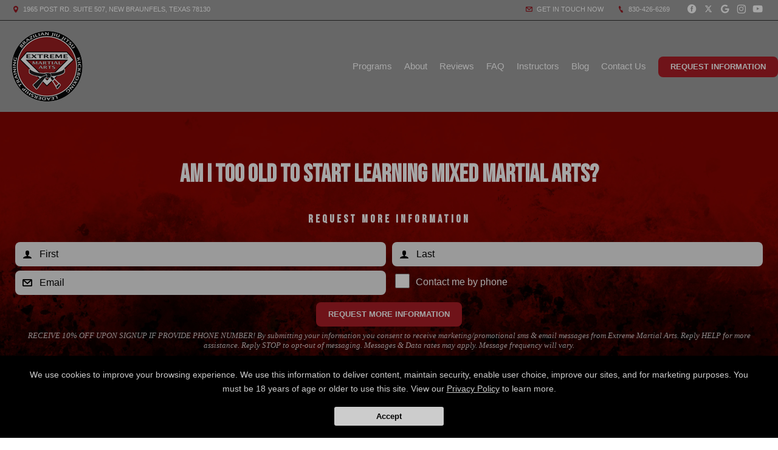

--- FILE ---
content_type: text/html; charset=utf-8
request_url: https://www.google.com/recaptcha/api2/anchor?ar=1&k=6Lcj_t0UAAAAABRyv9Kmb6iLVQTYEeVLwJBhJ0ta&co=aHR0cHM6Ly9icmF1bmZlbHNtYXJ0aWFsYXJ0cy5jb206NDQz&hl=en&v=PoyoqOPhxBO7pBk68S4YbpHZ&size=invisible&anchor-ms=20000&execute-ms=30000&cb=k91pb16zkxl5
body_size: 48697
content:
<!DOCTYPE HTML><html dir="ltr" lang="en"><head><meta http-equiv="Content-Type" content="text/html; charset=UTF-8">
<meta http-equiv="X-UA-Compatible" content="IE=edge">
<title>reCAPTCHA</title>
<style type="text/css">
/* cyrillic-ext */
@font-face {
  font-family: 'Roboto';
  font-style: normal;
  font-weight: 400;
  font-stretch: 100%;
  src: url(//fonts.gstatic.com/s/roboto/v48/KFO7CnqEu92Fr1ME7kSn66aGLdTylUAMa3GUBHMdazTgWw.woff2) format('woff2');
  unicode-range: U+0460-052F, U+1C80-1C8A, U+20B4, U+2DE0-2DFF, U+A640-A69F, U+FE2E-FE2F;
}
/* cyrillic */
@font-face {
  font-family: 'Roboto';
  font-style: normal;
  font-weight: 400;
  font-stretch: 100%;
  src: url(//fonts.gstatic.com/s/roboto/v48/KFO7CnqEu92Fr1ME7kSn66aGLdTylUAMa3iUBHMdazTgWw.woff2) format('woff2');
  unicode-range: U+0301, U+0400-045F, U+0490-0491, U+04B0-04B1, U+2116;
}
/* greek-ext */
@font-face {
  font-family: 'Roboto';
  font-style: normal;
  font-weight: 400;
  font-stretch: 100%;
  src: url(//fonts.gstatic.com/s/roboto/v48/KFO7CnqEu92Fr1ME7kSn66aGLdTylUAMa3CUBHMdazTgWw.woff2) format('woff2');
  unicode-range: U+1F00-1FFF;
}
/* greek */
@font-face {
  font-family: 'Roboto';
  font-style: normal;
  font-weight: 400;
  font-stretch: 100%;
  src: url(//fonts.gstatic.com/s/roboto/v48/KFO7CnqEu92Fr1ME7kSn66aGLdTylUAMa3-UBHMdazTgWw.woff2) format('woff2');
  unicode-range: U+0370-0377, U+037A-037F, U+0384-038A, U+038C, U+038E-03A1, U+03A3-03FF;
}
/* math */
@font-face {
  font-family: 'Roboto';
  font-style: normal;
  font-weight: 400;
  font-stretch: 100%;
  src: url(//fonts.gstatic.com/s/roboto/v48/KFO7CnqEu92Fr1ME7kSn66aGLdTylUAMawCUBHMdazTgWw.woff2) format('woff2');
  unicode-range: U+0302-0303, U+0305, U+0307-0308, U+0310, U+0312, U+0315, U+031A, U+0326-0327, U+032C, U+032F-0330, U+0332-0333, U+0338, U+033A, U+0346, U+034D, U+0391-03A1, U+03A3-03A9, U+03B1-03C9, U+03D1, U+03D5-03D6, U+03F0-03F1, U+03F4-03F5, U+2016-2017, U+2034-2038, U+203C, U+2040, U+2043, U+2047, U+2050, U+2057, U+205F, U+2070-2071, U+2074-208E, U+2090-209C, U+20D0-20DC, U+20E1, U+20E5-20EF, U+2100-2112, U+2114-2115, U+2117-2121, U+2123-214F, U+2190, U+2192, U+2194-21AE, U+21B0-21E5, U+21F1-21F2, U+21F4-2211, U+2213-2214, U+2216-22FF, U+2308-230B, U+2310, U+2319, U+231C-2321, U+2336-237A, U+237C, U+2395, U+239B-23B7, U+23D0, U+23DC-23E1, U+2474-2475, U+25AF, U+25B3, U+25B7, U+25BD, U+25C1, U+25CA, U+25CC, U+25FB, U+266D-266F, U+27C0-27FF, U+2900-2AFF, U+2B0E-2B11, U+2B30-2B4C, U+2BFE, U+3030, U+FF5B, U+FF5D, U+1D400-1D7FF, U+1EE00-1EEFF;
}
/* symbols */
@font-face {
  font-family: 'Roboto';
  font-style: normal;
  font-weight: 400;
  font-stretch: 100%;
  src: url(//fonts.gstatic.com/s/roboto/v48/KFO7CnqEu92Fr1ME7kSn66aGLdTylUAMaxKUBHMdazTgWw.woff2) format('woff2');
  unicode-range: U+0001-000C, U+000E-001F, U+007F-009F, U+20DD-20E0, U+20E2-20E4, U+2150-218F, U+2190, U+2192, U+2194-2199, U+21AF, U+21E6-21F0, U+21F3, U+2218-2219, U+2299, U+22C4-22C6, U+2300-243F, U+2440-244A, U+2460-24FF, U+25A0-27BF, U+2800-28FF, U+2921-2922, U+2981, U+29BF, U+29EB, U+2B00-2BFF, U+4DC0-4DFF, U+FFF9-FFFB, U+10140-1018E, U+10190-1019C, U+101A0, U+101D0-101FD, U+102E0-102FB, U+10E60-10E7E, U+1D2C0-1D2D3, U+1D2E0-1D37F, U+1F000-1F0FF, U+1F100-1F1AD, U+1F1E6-1F1FF, U+1F30D-1F30F, U+1F315, U+1F31C, U+1F31E, U+1F320-1F32C, U+1F336, U+1F378, U+1F37D, U+1F382, U+1F393-1F39F, U+1F3A7-1F3A8, U+1F3AC-1F3AF, U+1F3C2, U+1F3C4-1F3C6, U+1F3CA-1F3CE, U+1F3D4-1F3E0, U+1F3ED, U+1F3F1-1F3F3, U+1F3F5-1F3F7, U+1F408, U+1F415, U+1F41F, U+1F426, U+1F43F, U+1F441-1F442, U+1F444, U+1F446-1F449, U+1F44C-1F44E, U+1F453, U+1F46A, U+1F47D, U+1F4A3, U+1F4B0, U+1F4B3, U+1F4B9, U+1F4BB, U+1F4BF, U+1F4C8-1F4CB, U+1F4D6, U+1F4DA, U+1F4DF, U+1F4E3-1F4E6, U+1F4EA-1F4ED, U+1F4F7, U+1F4F9-1F4FB, U+1F4FD-1F4FE, U+1F503, U+1F507-1F50B, U+1F50D, U+1F512-1F513, U+1F53E-1F54A, U+1F54F-1F5FA, U+1F610, U+1F650-1F67F, U+1F687, U+1F68D, U+1F691, U+1F694, U+1F698, U+1F6AD, U+1F6B2, U+1F6B9-1F6BA, U+1F6BC, U+1F6C6-1F6CF, U+1F6D3-1F6D7, U+1F6E0-1F6EA, U+1F6F0-1F6F3, U+1F6F7-1F6FC, U+1F700-1F7FF, U+1F800-1F80B, U+1F810-1F847, U+1F850-1F859, U+1F860-1F887, U+1F890-1F8AD, U+1F8B0-1F8BB, U+1F8C0-1F8C1, U+1F900-1F90B, U+1F93B, U+1F946, U+1F984, U+1F996, U+1F9E9, U+1FA00-1FA6F, U+1FA70-1FA7C, U+1FA80-1FA89, U+1FA8F-1FAC6, U+1FACE-1FADC, U+1FADF-1FAE9, U+1FAF0-1FAF8, U+1FB00-1FBFF;
}
/* vietnamese */
@font-face {
  font-family: 'Roboto';
  font-style: normal;
  font-weight: 400;
  font-stretch: 100%;
  src: url(//fonts.gstatic.com/s/roboto/v48/KFO7CnqEu92Fr1ME7kSn66aGLdTylUAMa3OUBHMdazTgWw.woff2) format('woff2');
  unicode-range: U+0102-0103, U+0110-0111, U+0128-0129, U+0168-0169, U+01A0-01A1, U+01AF-01B0, U+0300-0301, U+0303-0304, U+0308-0309, U+0323, U+0329, U+1EA0-1EF9, U+20AB;
}
/* latin-ext */
@font-face {
  font-family: 'Roboto';
  font-style: normal;
  font-weight: 400;
  font-stretch: 100%;
  src: url(//fonts.gstatic.com/s/roboto/v48/KFO7CnqEu92Fr1ME7kSn66aGLdTylUAMa3KUBHMdazTgWw.woff2) format('woff2');
  unicode-range: U+0100-02BA, U+02BD-02C5, U+02C7-02CC, U+02CE-02D7, U+02DD-02FF, U+0304, U+0308, U+0329, U+1D00-1DBF, U+1E00-1E9F, U+1EF2-1EFF, U+2020, U+20A0-20AB, U+20AD-20C0, U+2113, U+2C60-2C7F, U+A720-A7FF;
}
/* latin */
@font-face {
  font-family: 'Roboto';
  font-style: normal;
  font-weight: 400;
  font-stretch: 100%;
  src: url(//fonts.gstatic.com/s/roboto/v48/KFO7CnqEu92Fr1ME7kSn66aGLdTylUAMa3yUBHMdazQ.woff2) format('woff2');
  unicode-range: U+0000-00FF, U+0131, U+0152-0153, U+02BB-02BC, U+02C6, U+02DA, U+02DC, U+0304, U+0308, U+0329, U+2000-206F, U+20AC, U+2122, U+2191, U+2193, U+2212, U+2215, U+FEFF, U+FFFD;
}
/* cyrillic-ext */
@font-face {
  font-family: 'Roboto';
  font-style: normal;
  font-weight: 500;
  font-stretch: 100%;
  src: url(//fonts.gstatic.com/s/roboto/v48/KFO7CnqEu92Fr1ME7kSn66aGLdTylUAMa3GUBHMdazTgWw.woff2) format('woff2');
  unicode-range: U+0460-052F, U+1C80-1C8A, U+20B4, U+2DE0-2DFF, U+A640-A69F, U+FE2E-FE2F;
}
/* cyrillic */
@font-face {
  font-family: 'Roboto';
  font-style: normal;
  font-weight: 500;
  font-stretch: 100%;
  src: url(//fonts.gstatic.com/s/roboto/v48/KFO7CnqEu92Fr1ME7kSn66aGLdTylUAMa3iUBHMdazTgWw.woff2) format('woff2');
  unicode-range: U+0301, U+0400-045F, U+0490-0491, U+04B0-04B1, U+2116;
}
/* greek-ext */
@font-face {
  font-family: 'Roboto';
  font-style: normal;
  font-weight: 500;
  font-stretch: 100%;
  src: url(//fonts.gstatic.com/s/roboto/v48/KFO7CnqEu92Fr1ME7kSn66aGLdTylUAMa3CUBHMdazTgWw.woff2) format('woff2');
  unicode-range: U+1F00-1FFF;
}
/* greek */
@font-face {
  font-family: 'Roboto';
  font-style: normal;
  font-weight: 500;
  font-stretch: 100%;
  src: url(//fonts.gstatic.com/s/roboto/v48/KFO7CnqEu92Fr1ME7kSn66aGLdTylUAMa3-UBHMdazTgWw.woff2) format('woff2');
  unicode-range: U+0370-0377, U+037A-037F, U+0384-038A, U+038C, U+038E-03A1, U+03A3-03FF;
}
/* math */
@font-face {
  font-family: 'Roboto';
  font-style: normal;
  font-weight: 500;
  font-stretch: 100%;
  src: url(//fonts.gstatic.com/s/roboto/v48/KFO7CnqEu92Fr1ME7kSn66aGLdTylUAMawCUBHMdazTgWw.woff2) format('woff2');
  unicode-range: U+0302-0303, U+0305, U+0307-0308, U+0310, U+0312, U+0315, U+031A, U+0326-0327, U+032C, U+032F-0330, U+0332-0333, U+0338, U+033A, U+0346, U+034D, U+0391-03A1, U+03A3-03A9, U+03B1-03C9, U+03D1, U+03D5-03D6, U+03F0-03F1, U+03F4-03F5, U+2016-2017, U+2034-2038, U+203C, U+2040, U+2043, U+2047, U+2050, U+2057, U+205F, U+2070-2071, U+2074-208E, U+2090-209C, U+20D0-20DC, U+20E1, U+20E5-20EF, U+2100-2112, U+2114-2115, U+2117-2121, U+2123-214F, U+2190, U+2192, U+2194-21AE, U+21B0-21E5, U+21F1-21F2, U+21F4-2211, U+2213-2214, U+2216-22FF, U+2308-230B, U+2310, U+2319, U+231C-2321, U+2336-237A, U+237C, U+2395, U+239B-23B7, U+23D0, U+23DC-23E1, U+2474-2475, U+25AF, U+25B3, U+25B7, U+25BD, U+25C1, U+25CA, U+25CC, U+25FB, U+266D-266F, U+27C0-27FF, U+2900-2AFF, U+2B0E-2B11, U+2B30-2B4C, U+2BFE, U+3030, U+FF5B, U+FF5D, U+1D400-1D7FF, U+1EE00-1EEFF;
}
/* symbols */
@font-face {
  font-family: 'Roboto';
  font-style: normal;
  font-weight: 500;
  font-stretch: 100%;
  src: url(//fonts.gstatic.com/s/roboto/v48/KFO7CnqEu92Fr1ME7kSn66aGLdTylUAMaxKUBHMdazTgWw.woff2) format('woff2');
  unicode-range: U+0001-000C, U+000E-001F, U+007F-009F, U+20DD-20E0, U+20E2-20E4, U+2150-218F, U+2190, U+2192, U+2194-2199, U+21AF, U+21E6-21F0, U+21F3, U+2218-2219, U+2299, U+22C4-22C6, U+2300-243F, U+2440-244A, U+2460-24FF, U+25A0-27BF, U+2800-28FF, U+2921-2922, U+2981, U+29BF, U+29EB, U+2B00-2BFF, U+4DC0-4DFF, U+FFF9-FFFB, U+10140-1018E, U+10190-1019C, U+101A0, U+101D0-101FD, U+102E0-102FB, U+10E60-10E7E, U+1D2C0-1D2D3, U+1D2E0-1D37F, U+1F000-1F0FF, U+1F100-1F1AD, U+1F1E6-1F1FF, U+1F30D-1F30F, U+1F315, U+1F31C, U+1F31E, U+1F320-1F32C, U+1F336, U+1F378, U+1F37D, U+1F382, U+1F393-1F39F, U+1F3A7-1F3A8, U+1F3AC-1F3AF, U+1F3C2, U+1F3C4-1F3C6, U+1F3CA-1F3CE, U+1F3D4-1F3E0, U+1F3ED, U+1F3F1-1F3F3, U+1F3F5-1F3F7, U+1F408, U+1F415, U+1F41F, U+1F426, U+1F43F, U+1F441-1F442, U+1F444, U+1F446-1F449, U+1F44C-1F44E, U+1F453, U+1F46A, U+1F47D, U+1F4A3, U+1F4B0, U+1F4B3, U+1F4B9, U+1F4BB, U+1F4BF, U+1F4C8-1F4CB, U+1F4D6, U+1F4DA, U+1F4DF, U+1F4E3-1F4E6, U+1F4EA-1F4ED, U+1F4F7, U+1F4F9-1F4FB, U+1F4FD-1F4FE, U+1F503, U+1F507-1F50B, U+1F50D, U+1F512-1F513, U+1F53E-1F54A, U+1F54F-1F5FA, U+1F610, U+1F650-1F67F, U+1F687, U+1F68D, U+1F691, U+1F694, U+1F698, U+1F6AD, U+1F6B2, U+1F6B9-1F6BA, U+1F6BC, U+1F6C6-1F6CF, U+1F6D3-1F6D7, U+1F6E0-1F6EA, U+1F6F0-1F6F3, U+1F6F7-1F6FC, U+1F700-1F7FF, U+1F800-1F80B, U+1F810-1F847, U+1F850-1F859, U+1F860-1F887, U+1F890-1F8AD, U+1F8B0-1F8BB, U+1F8C0-1F8C1, U+1F900-1F90B, U+1F93B, U+1F946, U+1F984, U+1F996, U+1F9E9, U+1FA00-1FA6F, U+1FA70-1FA7C, U+1FA80-1FA89, U+1FA8F-1FAC6, U+1FACE-1FADC, U+1FADF-1FAE9, U+1FAF0-1FAF8, U+1FB00-1FBFF;
}
/* vietnamese */
@font-face {
  font-family: 'Roboto';
  font-style: normal;
  font-weight: 500;
  font-stretch: 100%;
  src: url(//fonts.gstatic.com/s/roboto/v48/KFO7CnqEu92Fr1ME7kSn66aGLdTylUAMa3OUBHMdazTgWw.woff2) format('woff2');
  unicode-range: U+0102-0103, U+0110-0111, U+0128-0129, U+0168-0169, U+01A0-01A1, U+01AF-01B0, U+0300-0301, U+0303-0304, U+0308-0309, U+0323, U+0329, U+1EA0-1EF9, U+20AB;
}
/* latin-ext */
@font-face {
  font-family: 'Roboto';
  font-style: normal;
  font-weight: 500;
  font-stretch: 100%;
  src: url(//fonts.gstatic.com/s/roboto/v48/KFO7CnqEu92Fr1ME7kSn66aGLdTylUAMa3KUBHMdazTgWw.woff2) format('woff2');
  unicode-range: U+0100-02BA, U+02BD-02C5, U+02C7-02CC, U+02CE-02D7, U+02DD-02FF, U+0304, U+0308, U+0329, U+1D00-1DBF, U+1E00-1E9F, U+1EF2-1EFF, U+2020, U+20A0-20AB, U+20AD-20C0, U+2113, U+2C60-2C7F, U+A720-A7FF;
}
/* latin */
@font-face {
  font-family: 'Roboto';
  font-style: normal;
  font-weight: 500;
  font-stretch: 100%;
  src: url(//fonts.gstatic.com/s/roboto/v48/KFO7CnqEu92Fr1ME7kSn66aGLdTylUAMa3yUBHMdazQ.woff2) format('woff2');
  unicode-range: U+0000-00FF, U+0131, U+0152-0153, U+02BB-02BC, U+02C6, U+02DA, U+02DC, U+0304, U+0308, U+0329, U+2000-206F, U+20AC, U+2122, U+2191, U+2193, U+2212, U+2215, U+FEFF, U+FFFD;
}
/* cyrillic-ext */
@font-face {
  font-family: 'Roboto';
  font-style: normal;
  font-weight: 900;
  font-stretch: 100%;
  src: url(//fonts.gstatic.com/s/roboto/v48/KFO7CnqEu92Fr1ME7kSn66aGLdTylUAMa3GUBHMdazTgWw.woff2) format('woff2');
  unicode-range: U+0460-052F, U+1C80-1C8A, U+20B4, U+2DE0-2DFF, U+A640-A69F, U+FE2E-FE2F;
}
/* cyrillic */
@font-face {
  font-family: 'Roboto';
  font-style: normal;
  font-weight: 900;
  font-stretch: 100%;
  src: url(//fonts.gstatic.com/s/roboto/v48/KFO7CnqEu92Fr1ME7kSn66aGLdTylUAMa3iUBHMdazTgWw.woff2) format('woff2');
  unicode-range: U+0301, U+0400-045F, U+0490-0491, U+04B0-04B1, U+2116;
}
/* greek-ext */
@font-face {
  font-family: 'Roboto';
  font-style: normal;
  font-weight: 900;
  font-stretch: 100%;
  src: url(//fonts.gstatic.com/s/roboto/v48/KFO7CnqEu92Fr1ME7kSn66aGLdTylUAMa3CUBHMdazTgWw.woff2) format('woff2');
  unicode-range: U+1F00-1FFF;
}
/* greek */
@font-face {
  font-family: 'Roboto';
  font-style: normal;
  font-weight: 900;
  font-stretch: 100%;
  src: url(//fonts.gstatic.com/s/roboto/v48/KFO7CnqEu92Fr1ME7kSn66aGLdTylUAMa3-UBHMdazTgWw.woff2) format('woff2');
  unicode-range: U+0370-0377, U+037A-037F, U+0384-038A, U+038C, U+038E-03A1, U+03A3-03FF;
}
/* math */
@font-face {
  font-family: 'Roboto';
  font-style: normal;
  font-weight: 900;
  font-stretch: 100%;
  src: url(//fonts.gstatic.com/s/roboto/v48/KFO7CnqEu92Fr1ME7kSn66aGLdTylUAMawCUBHMdazTgWw.woff2) format('woff2');
  unicode-range: U+0302-0303, U+0305, U+0307-0308, U+0310, U+0312, U+0315, U+031A, U+0326-0327, U+032C, U+032F-0330, U+0332-0333, U+0338, U+033A, U+0346, U+034D, U+0391-03A1, U+03A3-03A9, U+03B1-03C9, U+03D1, U+03D5-03D6, U+03F0-03F1, U+03F4-03F5, U+2016-2017, U+2034-2038, U+203C, U+2040, U+2043, U+2047, U+2050, U+2057, U+205F, U+2070-2071, U+2074-208E, U+2090-209C, U+20D0-20DC, U+20E1, U+20E5-20EF, U+2100-2112, U+2114-2115, U+2117-2121, U+2123-214F, U+2190, U+2192, U+2194-21AE, U+21B0-21E5, U+21F1-21F2, U+21F4-2211, U+2213-2214, U+2216-22FF, U+2308-230B, U+2310, U+2319, U+231C-2321, U+2336-237A, U+237C, U+2395, U+239B-23B7, U+23D0, U+23DC-23E1, U+2474-2475, U+25AF, U+25B3, U+25B7, U+25BD, U+25C1, U+25CA, U+25CC, U+25FB, U+266D-266F, U+27C0-27FF, U+2900-2AFF, U+2B0E-2B11, U+2B30-2B4C, U+2BFE, U+3030, U+FF5B, U+FF5D, U+1D400-1D7FF, U+1EE00-1EEFF;
}
/* symbols */
@font-face {
  font-family: 'Roboto';
  font-style: normal;
  font-weight: 900;
  font-stretch: 100%;
  src: url(//fonts.gstatic.com/s/roboto/v48/KFO7CnqEu92Fr1ME7kSn66aGLdTylUAMaxKUBHMdazTgWw.woff2) format('woff2');
  unicode-range: U+0001-000C, U+000E-001F, U+007F-009F, U+20DD-20E0, U+20E2-20E4, U+2150-218F, U+2190, U+2192, U+2194-2199, U+21AF, U+21E6-21F0, U+21F3, U+2218-2219, U+2299, U+22C4-22C6, U+2300-243F, U+2440-244A, U+2460-24FF, U+25A0-27BF, U+2800-28FF, U+2921-2922, U+2981, U+29BF, U+29EB, U+2B00-2BFF, U+4DC0-4DFF, U+FFF9-FFFB, U+10140-1018E, U+10190-1019C, U+101A0, U+101D0-101FD, U+102E0-102FB, U+10E60-10E7E, U+1D2C0-1D2D3, U+1D2E0-1D37F, U+1F000-1F0FF, U+1F100-1F1AD, U+1F1E6-1F1FF, U+1F30D-1F30F, U+1F315, U+1F31C, U+1F31E, U+1F320-1F32C, U+1F336, U+1F378, U+1F37D, U+1F382, U+1F393-1F39F, U+1F3A7-1F3A8, U+1F3AC-1F3AF, U+1F3C2, U+1F3C4-1F3C6, U+1F3CA-1F3CE, U+1F3D4-1F3E0, U+1F3ED, U+1F3F1-1F3F3, U+1F3F5-1F3F7, U+1F408, U+1F415, U+1F41F, U+1F426, U+1F43F, U+1F441-1F442, U+1F444, U+1F446-1F449, U+1F44C-1F44E, U+1F453, U+1F46A, U+1F47D, U+1F4A3, U+1F4B0, U+1F4B3, U+1F4B9, U+1F4BB, U+1F4BF, U+1F4C8-1F4CB, U+1F4D6, U+1F4DA, U+1F4DF, U+1F4E3-1F4E6, U+1F4EA-1F4ED, U+1F4F7, U+1F4F9-1F4FB, U+1F4FD-1F4FE, U+1F503, U+1F507-1F50B, U+1F50D, U+1F512-1F513, U+1F53E-1F54A, U+1F54F-1F5FA, U+1F610, U+1F650-1F67F, U+1F687, U+1F68D, U+1F691, U+1F694, U+1F698, U+1F6AD, U+1F6B2, U+1F6B9-1F6BA, U+1F6BC, U+1F6C6-1F6CF, U+1F6D3-1F6D7, U+1F6E0-1F6EA, U+1F6F0-1F6F3, U+1F6F7-1F6FC, U+1F700-1F7FF, U+1F800-1F80B, U+1F810-1F847, U+1F850-1F859, U+1F860-1F887, U+1F890-1F8AD, U+1F8B0-1F8BB, U+1F8C0-1F8C1, U+1F900-1F90B, U+1F93B, U+1F946, U+1F984, U+1F996, U+1F9E9, U+1FA00-1FA6F, U+1FA70-1FA7C, U+1FA80-1FA89, U+1FA8F-1FAC6, U+1FACE-1FADC, U+1FADF-1FAE9, U+1FAF0-1FAF8, U+1FB00-1FBFF;
}
/* vietnamese */
@font-face {
  font-family: 'Roboto';
  font-style: normal;
  font-weight: 900;
  font-stretch: 100%;
  src: url(//fonts.gstatic.com/s/roboto/v48/KFO7CnqEu92Fr1ME7kSn66aGLdTylUAMa3OUBHMdazTgWw.woff2) format('woff2');
  unicode-range: U+0102-0103, U+0110-0111, U+0128-0129, U+0168-0169, U+01A0-01A1, U+01AF-01B0, U+0300-0301, U+0303-0304, U+0308-0309, U+0323, U+0329, U+1EA0-1EF9, U+20AB;
}
/* latin-ext */
@font-face {
  font-family: 'Roboto';
  font-style: normal;
  font-weight: 900;
  font-stretch: 100%;
  src: url(//fonts.gstatic.com/s/roboto/v48/KFO7CnqEu92Fr1ME7kSn66aGLdTylUAMa3KUBHMdazTgWw.woff2) format('woff2');
  unicode-range: U+0100-02BA, U+02BD-02C5, U+02C7-02CC, U+02CE-02D7, U+02DD-02FF, U+0304, U+0308, U+0329, U+1D00-1DBF, U+1E00-1E9F, U+1EF2-1EFF, U+2020, U+20A0-20AB, U+20AD-20C0, U+2113, U+2C60-2C7F, U+A720-A7FF;
}
/* latin */
@font-face {
  font-family: 'Roboto';
  font-style: normal;
  font-weight: 900;
  font-stretch: 100%;
  src: url(//fonts.gstatic.com/s/roboto/v48/KFO7CnqEu92Fr1ME7kSn66aGLdTylUAMa3yUBHMdazQ.woff2) format('woff2');
  unicode-range: U+0000-00FF, U+0131, U+0152-0153, U+02BB-02BC, U+02C6, U+02DA, U+02DC, U+0304, U+0308, U+0329, U+2000-206F, U+20AC, U+2122, U+2191, U+2193, U+2212, U+2215, U+FEFF, U+FFFD;
}

</style>
<link rel="stylesheet" type="text/css" href="https://www.gstatic.com/recaptcha/releases/PoyoqOPhxBO7pBk68S4YbpHZ/styles__ltr.css">
<script nonce="gwXaX6TTYWuMeixKAFbMhw" type="text/javascript">window['__recaptcha_api'] = 'https://www.google.com/recaptcha/api2/';</script>
<script type="text/javascript" src="https://www.gstatic.com/recaptcha/releases/PoyoqOPhxBO7pBk68S4YbpHZ/recaptcha__en.js" nonce="gwXaX6TTYWuMeixKAFbMhw">
      
    </script></head>
<body><div id="rc-anchor-alert" class="rc-anchor-alert"></div>
<input type="hidden" id="recaptcha-token" value="[base64]">
<script type="text/javascript" nonce="gwXaX6TTYWuMeixKAFbMhw">
      recaptcha.anchor.Main.init("[\x22ainput\x22,[\x22bgdata\x22,\x22\x22,\[base64]/[base64]/[base64]/[base64]/[base64]/UltsKytdPUU6KEU8MjA0OD9SW2wrK109RT4+NnwxOTI6KChFJjY0NTEyKT09NTUyOTYmJk0rMTxjLmxlbmd0aCYmKGMuY2hhckNvZGVBdChNKzEpJjY0NTEyKT09NTYzMjA/[base64]/[base64]/[base64]/[base64]/[base64]/[base64]/[base64]\x22,\[base64]\\u003d\\u003d\x22,\x22FcKrPi9sP3jDlmHCpBwQw5nDgMK0wqZKVR7Ci252CsKZw6TCoSzCr13ClMKZfsKOwqQBEMKmA2xbw5hbHsOLGR16wr3DmUAucFZIw6/DrnIgwpw1w4MkZFIqasK/[base64]/wpvCgsKfw6haw5hYw6p4XkPDlnLDlsKDc8OCw4kow7rDuV7DqsOWHGEQEMOUO8KJNXLCoMO9JSQPF8OBwoBeGnHDnFlrwq0Ee8KJAGonw6fDu0/DhsOCwqd2H8OywoHCjHkww5NMXsOdJgLCkFbDikEFUhbCqsOQw5jDkiAMWGEOMcK2wpA1wrt/w73DtmUPNx/Cgi7DtsKOSyPDkMOzwrYnw7wRwoYOwq1cUMKoQHJTfcOiwrTCvU02w7/DoMOjwoVwfcKbJsOXw4o2wonCkAXCrsK8w4PCj8O9wpFlw5HDkMK/[base64]/CrMKILcO+PcO8w4AIwrbCnsOgecOFRcOFdMKWewTCqxl5w4LDosKiw53DvCTCjcOdw4txAknDpm1/w4VFeFfCojbDucO2fF5sW8KyHcKawp/DnEBhw7zCuAzDogzDt8Oawp0ie3PCq8K6UyptwqQzwpguw73Cq8K/SgptwrjCvsK8w702UXLDpMOdw47ClXpHw5XDgcKTOwRhdMOPCMOhw4rDqi3DhsOwwqXCt8OTJsOIW8K1NcOww5nCp0TDjnJUwpjCrFpEBTNuwrApU3Mpwo7CnFbDucKqHcOPe8OYWcOTwqXCnsKaesO/woLCtMOMaMOSw4rDgMKLAADDkSXDmXnDlxpfXBUUwoPDlzPCtMO4w5rCr8OlwopbKsKDwoxcDzhhwp1pw5RhwoDDh1QrwpjCixk/[base64]/K8OfTcOyVTjCtFHCpMO8w5wkD2fCsAV6wrgfI8OlbRFBwo3CmcO7H8KfwozCvz11IsKEeV86W8K/[base64]/w5HDssOyG8KWwoIiaTkWw7vDvsOoAnHDusOjwofDkcOywoZPN8KpXkNvB0x2SMOiUcKRT8O6BCPCjTPDhMOlw79oTSTDlcOvw4zDuyR5b8ONwp9+w4tNw689w6XCjl0mZD3DikLDocKbWsOaw58rwrrDhMOqw4/DocOxNCA2bmHClGs7wp/[base64]/Cl10ww41zwrvDk8OXw6vCrV7Cm8KuFMK+wpXChMKxVQvDvMKSwpfCvyPCnEMbw6jDsAkpw4loShXCtcK1wrDDrmvCo0nCssKewqdBw4kpw4Qxwo87wrDDtRgfCMOmTMOhw47CrQ1Jw4hHwoodFsOvwpzCgBLCssK5IsORVsKgwr3DonvDgAZmwpLCssOtw7Uqwo9Xw5/CtcO9YCTDgmNuM2HCnA7CrSzCmCJODTzCuMKyOzpAwqbCv0PDusOhDcKZAkleWcO5acK/w7nClGvCg8K2BsORw5bCg8K3w79tCGHCgsKQw5Ffw6PDh8OxLMKpWMK8wqjDv8OPwrgNYsODQcKVf8OVwookw7NEHFhHUz/[base64]/w47DtsO4wqM9LsOTw7keJDzDl8KiwrUDw5gZLMKSw4pDcMKRw4TCsj7DvGzDtcKcwpQFYiohwr0gd8KCRUcAwqcoGMKGwqLCgkh1FsKkbsKcQ8KPMsOZGyjDkXrDisKbesK/UF5rw51YDS3DvsO1wq8ITcKVCMKZwo/Coi3DvkzDhzpYVcK4BMKvw57CsX7CvnltcQXCkwQ7w5Blw49Nw5DCgn/DnMOPDz/DhcORwq4YEcK2wq/DsjbCoMKIwp4Uw4taX8KWJ8OGY8KcZMK1PcOOfk7Dq0vCi8O7w4fDjSfCsyMzwp8hDXDDlcKqw5jDscO2QHHDoCbCn8Kzwr3DmixvYcKLw45nw4LDu3/DjcKLwq1JwqkLS0/[base64]/[base64]/[base64]/Dt8K5esOtw701BsKzIMKPwoYPwqMJWcKvw4k4woHCo1FyUWIRwqTCsm/DnMKXO2/[base64]/DvcOdVlN1wpJzw79MXBTDo8OrKWjDjyhVwq1cw7NEVMOaCHIYw5rCisOvEcKLw5Aewol3XGowJyvCsEIEH8KzOzrDmcORacK4V043dMOpJsO/w63DmxjDsMOswp8Lw4ZaI0B9w5TCryQtSMOUwrcxw5bCoMKaN2caw6rDlx5Hwp/DtUF0CyPCnXnCocOMDEIPwrbDoMKgwqYjwqLCpEjCvkbCmVrDr3osAwjCsMKpw78IBMKnE0B4w5YXw5cawqfDs0skH8ODwo/DqMOuwrvDqsKZZsKxKcOlMMOgK8KOPMKbw7XCpcOLfcK+R09lwrPCjsKcGcKVa8OQahLDpB3CkcO2wrTDvMKwIQJ8wrHDqcKEwo0kw43Cj8Oww5fDgcOGfQnDlUDCiHXDtXLDtMKiP0zDpHZBdMKHw4M/H8OsaMOYw58ww6LDimHDlDRpw4jDmcOLw400WcK0MQkfK8OVG1/CsGHDrcOfaSkPf8KYGDcrwot2SjPDt1AgMF/CmcOiwoEbD0TChEvDg2rDnyolw4dfw4DDhsKswoLCtMKjw5PCo03DkMK8H2bCn8OcG8KAwpgjEMKqaMOLw4gvw4wcLBnDqi/Di1QhbsKNG37CuxLDqXwhdQhDw4IAw4tBwqs7w6TDvknDlsKdwqAjJcKDL2TCoBIFwofDoMOFdkl+Q8OYOcOqbGDCrcKLPGhNw4kiacKkSsO3Mn5masK7w4fDtXFJwpkfwrXCkkHCtz/[base64]/CpMOjwoEDKsKjw5HCs8KRGMKlw67CjMK3wq3CqngdMMK8wr0Bw7lLHsKqwr3CnMKEHwTCmMOFcBPCjsKhLArChcO6woXCoXTCvjnDt8OSwo9mw6PCmMO4A3/[base64]/Dt1DClWLChgxVLcKkdMKxYMKoZMKYw51PU8K8UEVww5UPYcK+w6bCl0oSMjx0b1dhw5LDpsKZw5QIWsORZh8aezZuXMKQfndUF2JbLTwMwro4cMOfw5ECwp/[base64]/w5sGKcOiXCc/wrXClDE0F8KccXfCj2PCvcKYw5HDiyRIXMK/QsO+OiXCmsOEOx/[base64]/DhCXCucKpwq0fBcOswrLCkB/[base64]/DcOtw7dWworDqWPDqkUkwpfDt8Kcw7vCoMO1J8OHwq3DpsKfwr4vRMK+cWp8w6fCkMKTwpTDhHUWWRwiGMOpAmDCkMKuTSDDlMKvw6zDvcK4w6PDt8OYScO4w4DDlcOMVMKeBcKgwo4+DHDChl1eMcKuw7/Di8KyesOyWsO9w7g9DkXCqzfDnTBJKyBweAZfJXslw78Ew7Egw7/Ci8KfAcKbw5fDmXR1H34HBcOKaADCucKNw6fDlMOjKmbCisOTc1rDgsKmXXLCuR8wwqbCrVgWwo/DnmhvJy/DhcOecGQHNHJCw4rCtxxSV3ElwqULa8O4wqsqCMKPwq8kwpwDeMKYw5HDsCcgw4TDslbCocKzLm/[base64]/Cr8OKw4tkJnLDsUgGHcKCw7PDqsKYAsOAF8OgNcOgwq/[base64]/DkMOyIcOIw69JHcO8DU/DvWLDsWrCisKLwpzCmlZHwqBvLMK2DsKMLcKBQMOnWjLDgcOXw5VkLBbDpVljw6nDkjl8w7JDZXhLw4Mcw5Vbw4PCu8KCZ8KIazMJw60gFcKhw53Cn8OibEbCmWIXw6Emw4HDusOYRHPDiMK8Y3fDrsKkwp7ChcOgw5jCncOYSsOHAgPCjMKLB8K/wp9kTTzDiMOiwrsAesK7wqnDsQcvZsOufMO6wpnCjsKOVQ/Ds8KsEMKCw4PDkE7CtC/[base64]/wpXCjcOrwpDCtz8vwp/Cs8KTf8OKwpJnZ8OiL8KtwqchXcKVwqdKUcK6w5/CqzMECBDCgsOoThEOw4h9w7/DmsK3JcKHw6V7wqjCqsKDVFsCIcKhKcOewoHCqXDCrsKlw6rCnMONKcOTwpnDmcK0SibCosK/[base64]/DusKaaMKYWUbDssO3Lzgib8KReWzCqsKcbsOOdsOnwo1sbQ3DhsKhAsOLN8OPwpnDtMKAwrbDn2nCv34FMsOxST/DpMKEwoMIworCssK4woHDpCs7w6lDwqzDt1XCmHhvSXRgD8KBwpvDn8OXBsOSQcOmSsKNaiZlAkZtG8Ouwr17RHvDsMK4wp/DpXAlw5nDsUwXD8O/XwLDlsODw5TDlMOoDiRsEcKLQFrCtwkGw7vCocKVDcO+wo7Dq0HCmA/[base64]/woZQRMOeNVJiwp00NXnCmsKPw6A+w4sLfnLDv1w8w4h2wofDq2jDuMKVw5tSMxHDqCXDuMO8DcKcw6NAw4kefcOPwqfCnnbDhzzDtMKSSsOaTVLDskcvPcO/CVMuw47Cq8KiChfDvMONw79+aHHDo8KvwqLCmMOywoBuQWXDjlTDm8KtMDATHcOnFcOnw6jCtMK2RU58woFaw5XCnsOOKMK8csKNw7EFbCbCrnsFV8KYw5REw4TDoMKwT8K4wqLDtTlPQFfDtMKCw7/ChxDDlcOnVsOnKcOCYDDDq8Osw5/Cj8OEwoPCssKRLw/DqQxnwpkibcKfNsOoZCfCnCYIcQUWwpzCmksMeyV5csKIPMKHwoAfwr91RsKGMD3DjWbDocKEUkHCh018HcOUw4XDsX7DucO8w6xZHkDCkcOOwqTCrVUkw5PCqVjDgsOGw4PCr3jDkUnCmMKmw4p3DcOiAMK0w4hNbHzCvRQHRMOywogtwofCjVXDqkHDh8O/wprDlA7Ci8K6w4fDtcKtYn1RKcKkwo3CksK1VD3DqDPCn8OKaljDr8OiCMK/wpXCs3bCjMOywrPCpBR9wpkxw5nCvsOOwovCh1NPRhjDnnfDpcKIGMOXJhNpZwIsXcKhwqxGwrXCuyBVw4lOwoFGMlcnw4MuADXDjUnDsyVJwqZ+w4XCoMKkW8K8OwcawqHCqMOLGAppwqYRw71NeDvDlMOmw5oJYcO2wobDlCFBGcOLw7bDlRRRwoVoAcKce33Ciy/DgcOMw6J1w4nCgMKcwr/[base64]/CvEvCj8OGEiZIfcOHEsKGWyFiXsOTJQ/ChcKEDQQ/w5wCfkBzwoDCmMOow4vDrMOZYS59wr4jwpoWw7bDuC0AwrABwoHCpMO5WMKDw5zCkX7Ct8KUOhEqI8KIw7fCoUcFQQPDsHHDlQt/wozDlMKzTz7DmUEXIsO1w7HDsm7DkcOywoJFwq1rd0YIA1xXwpDCo8ORwqgFMG/DuQLDkMOUwrHDlwfCr8KrOiTDlsOqI8OHfcOqwoDChRvCl8Kvw63CiRnDm8O9w4/Dm8OZw5RpwqgwaMKsFwnCq8KBw4PClFjCksKaw67Dkis0BsONw4rDjSHCq3bCpMKYLXfCuhLCusOmHS/ChEojWcOGwonDhlQ+cwvCtsK8w7oMcHIxwobDsBrDrV9ZIHBEw6vCjSwTQURDHQbClwVaw47DiAPCnHbDu8KzwoLDp1cRw7F9QsKrwpPCocKYw5bDsn0nw49Ow6nDqMKUMm4lwq7CrcKpwpvCsV/Cl8OTB0lNwrFaEgROwp/Dqikww5hIw4woUsKAY3kWw6tNAcOXwqlUNMKXw4PDosOCwoJJw5XCpcOtGcK4wo/DpMKRNcOEYMONw6pNwqDCmjlxCwnDlihRRhzCj8KHw4/ChsO1wozDg8OLwojCgAxrw4PDlsOUwqbCrxQQcMKcYG0ATjrDggHDg0fCr8OuCMOceQc+UsOcw6NZW8ORK8KvwpNNPsORwp/CtsK/wpgcb0gORGEuwrnDhCMuPcK8QV/Dp8OeXUrDoyvCg8Oiw5wuw6PCi8OLw7cea8KuwrkAwo3CpznCgMOjwqYtdMObYRTDpMOxagQWwrxtHzDDu8OOw6nCj8Oaw6xfKcKVNQV2w781woo3w4PDrm1YEcOcw4PCp8O5wr3CucOIwpfDlT1PwpLDlsOlwqlLA8Kcw5Zkw7/DiCbCqsOnwpPCgkEdw4kbwqnCkAbCmcKIwoZeJcOZwrnCvMK+KCvDkkJkwpbCvjJVdcOKw4koQnHCl8ODA1DCnMOAesKvT8OWMMK4B07CgcOqw5/DjMK4w6TDuB5Tw6w7w4hHwqdIE8KmwpZwAT3Ci8OBOHDCpQESOC04UCTDusKOw6LClsOEwrXCiH7ChhR9ExrCqkFzOMK7w47Cj8ODwr3Dn8OYGsOwBQbDnsKzw4wpw7J6SsOZccOdZ8KJwpJpJ1ZlRcKAXcOuwonCvWcQe2/DoMOAYUZ1WcKzZMOIDxF3HcKKwrxiw4hJDBXCvmoMw6vDgjVVejNHw7PCiMKAwpIXOVfDp8O/wpoCUAoLw5wLw4VoDcK6QRfCssObwq3CrgE7KMOMwrYWwpMTTMKQI8O+wqtoDT8GIcK4w5rCmDfCg0gTw5JNw7bCjMKDw7Rtf3HDo3BUw7ZZwq/CrMKhPV8fw6rDhDEGW1opw7zDgcKZccOhw4jDpMOIw67DmsKLwp8AwpRvCAdCa8O+wpPDvhQ1w7fDqsKPe8Kgw4rDg8KWwrrDrcOzwo7DhMKqwr/Crz7DuUXCjsK/woFSQcO2wqkLMUnDkAkbGRPDvcOyQcKUTcO6w6/Dij1PQcK/MEjDlMK8RsOhwrRowoVPwrFSFsK8wqtTX8O8Vm9pwrBiw7jDuSTDvE8sDUjCkWfDlCBNw6g0woLCt3kYw53Dj8K/[base64]/Cv0DDvB/CqcOnVB8Ww7bCkMKWcGjDnwRCwprCt8O5w7XDoAc4woAWOD7Cq8OLwpF/[base64]/cxrDiwJ9XR0jw4oOw5Q8Ry3DgMKuw5jCr8OqNj9Tw45QFMKow58ZwpUHDsO8wpzClwIfw4ROwq7DjxVuw5BRwpbDryrDikrCvsOKw73Cp8KUMMOHwpnDuFofwpoIwqhcwopmR8OYw6xPDRF1CgfCkUrCt8Oaw4/CqSXDhMKdMinDusO7w7TCi8OPw5DCmMK7wqx7wqw6wq5UPiAPw4Q1wr5TwpLDhTfCvU5fIixRwonDljBqw6/DrsOlw4rDsAMgPsKqw4UTw43Ck8OwZsOBLwjCkiLCjGDCqyYEw59GwpnDszlFesOFXMKNT8Kxw4h/[base64]/CscK+NkzDqsOcw7oNJjbDrsKFw7DDv0fDkFrDkMKgFDTDpB8XaUDDisOew5rDl8Krf8KGCEVpw6Y9w4fCjsK1w6XDlSo3Q1NcASt7w4tqwrYRw5FXQcKswo86wp0GwrTDhcOGNsKgXRRpRGPDmMOrw6ZIPcKvwrpzHMKOwoUQHMOfWcKCVMOVP8Ohwq/DgQ3CvMONUWlrUcOTw6lUwprCm2pcQMKNwrQ0OEPCgiQ+AxQNZD/Dl8K5w6TCsX3CgsOFw4gfw4chwoUoI8OawpAiw4Efw4LDkHlrNsKow6tHw7oiwqzDsG8ZH0PCn8OLfywTw63CjsOXwrzCmm7Ds8KNOmYjG0w2wq0PwqDDu1XCsyt4wr90XC/[base64]/ei4xL8K2wrfDvsOgM8OOwpTCsxs2w4JSw6tFwp7DsDTDmsKTcMKrBsOlXsKeWcKeNsKlw6LCtCLCp8K2wobCtRTClkHChWzCqDHDnsKXwrpxFMO9A8KOIcKBw69bw6FBw4YZw4h0woQLwoguIF9fFcK8woUcw57CoSUxHTIhw7/CuwYFw6Y/w7w+w6DCisOAw7jDiHM5w6QhecK0NMOYEsK1XsKBFGHCtT0aKkRBw7nCgcOXIcKFN1bDhsO3TMOew6YowpLCh3/DnMOswqHCpU7ClMOQwprCj27CjVjDlcOzwoXCnsOAGcO7H8OYw6BzJ8OPwpsCw77DssKPfMOUw5vDik9rw7/DnEgpwpptwq3CmEs1wqDDoMKIw6gFNsOrLcKke2/CiSRPDFAdGcO3e8KQw5YYB23DrRXCjmXDhsK4wrHDiwxbwrXDikjDpxLCq8KRTMOALMKNw6vDoMOhQsKQw6HCpsKlNMKDw65HwqABG8KbOsKHXsOrw5d0WUXClMKqw6vDi18SL07ClsOpV8OVwp0/[base64]/VcKiNcOtw4bDhR3CrFLCjiJLwqsyw6jDiEclHw5EcsOSVwdKwpDCjnvCn8K0w71swr/CrsK1w6zCk8K4w5shwrfCqn90w63CgMK+w4jCnMOHw7/[base64]/[base64]/DpW8JNgzDk8OLwoHDusO8wptVdcOORcKTwp9+CzcpecOowrYlw75zFm42Kh4QYcOSw48HYS1WTGrChMO2P8KmwqnDkkHDrMKdaTzClT7CpHVFUsOPw7oTw5jCisK0wqdfw4J/w6sYFUsjAzQKPnXDqsK6LMK/eDF8LcOpwr41ScOvwq9aRcK2GyxowoNlMcOnwqzDucO3Uk0kwrFLw5vDmg3CqsKtw4Z5DxXCkMKGw4bCuAVrI8Kiwo7DkXzDisKBw58jw49PI3vCpsK6w6HDgn/CnsOCSsOaEQJ+wqnCtmIXYiA+w5Bxw7jCssO+w57DicOlwrXCsUrCmMKow4cdwocsw7tiWMKMw6LCugbClRPClRFhOcK9EcKEI3Uzw6AtdsOgwqR5woRcVMKJw4IQw40FXcOHw5xUW8OrDsOxw74zwrE6M8KHwrVlbxt/Q3lAw6oTJRjDjldVwrvDikDDnMKQVA7CtMKUwqLDtcOGwr8fwqJYKmE8OQ1ZIMOmw4cZRFEQwplSRsKiwrDDoMOuZD/DisK7w5FIDS7CshgzwrBdwrUbL8K/[base64]/DpMKFw6bDoF3Cl8OhJj7CmsKCE8KQwq7CtFBob8KkMcO5QMKjMsOHw7DCkHbCgsOXIWAgwqpFPcOiLWIlNMK7CMO7w4rDvcOiw5fDgMOAEcKSf0xRw7rCosKNw6towp7DtTHCv8Opw5/DtE7Ci0XCt0oywqPDrEBSw6fDshrDmzc4wqHCvmrCmsKKD1zChMOJwpBzbMKEB2ExFMOEw65kwo3CmsKYw67CtDwvXMO7w5DDhMK3wqNNwrsuesOvclbDkX/DkcKKwpfCpcK6wol7wozDoH/CmxrChsK4w61ERGFmK3zCiSHDgibDssKCwrzDv8KSBsOgQMOFwq8lOcKEwpBDw4NRwo5gwps5PcO5w6rDkWPChsK0Mlo3GcKzwrDDlhVDwrVoQ8KiHMOJQ2/[base64]/CnMOFw5pxAl7Di8KqWMKPw7VcKsOIwos/wrPCjcOeO8KVw5NTw7EkQsOTdU7CncORwo5Rwo/Cr8K0w67DusO+EA/[base64]/CqXwMeDQXw7t/[base64]/CrVgXwqHCu17Dn8ODwqg6GCnDncK4wqY5dxLDtsOLCMOscMO1w5Ekw4s/DRvChMK4AsOufMK1Fz/Dpw4uw6LCvsKHCEDCjUzCtAV9wqzClA8XCcOaH8Oww6XCtXoow47DuX3DszvCl03DlQzDoSjDqsK7wqwmZMK/fX/DthbCv8OMZMOIXlrDklnCvFnCoTTCjMOPPCVnwpgHw63Dv8KFw4HDqEXChcOew6vCq8OcICzDvw7DssOvPMKYVcOQVMKGJcKXw6LDm8O0w79iRGHCnyTCicODYcKQwoDChMOJF3wuRMO+w4gXbkcmwod6CRDCv8ONB8K9wr9Me8KBw6oIw73DssKUw7/Dj8O2wr3Cu8KvQUPCoxEuwqjDikXCgXjCh8OgXcOPw4V2AcKmw5N9d8OAw4h7QXAWw51kwpLCiMOmw4nDisOZTDApVcOxwo7ClkjCssOSasKXwrHCtMO5w53DqRDDmcO/w5BlK8OTGngCPMOoAmDDjFMae8O+KcKJwq9nM8OcwqXCjV0NAEJBw7QRwpnDncO7wrrCgcKfSSlmTMKMw74Gw4XCpnx6cMKtwqPCtsOhPQJYUsOMw51Bw4fCvsK9N1zCk2jChcKiw41nw6/[base64]/[base64]/cAw2wpMLwrvClsK2NcOCwpfDmsKowo/ClVUjfMKXwps5TT40wrnCiS3CpSTCgcKlC3XCsgPDjsKpURYNZ0UfI8Odw7Bhw6YmKFDDl1BDw7PDlypuwqbClB3DjsOrJBlBwqFJLi0kwp8zQMKpY8K6w65oDMOoSw/[base64]/w6BOVsKRw4LDsSh7E8OYwpjDiQ3CnsOKf0ViQcKBBMKew51YLsKpwqYzA0cyw69ywoABw57CrSzCosKfHlsNwqc7w6wvwqgfw59bGMK2ZcKKUcO7wrA8wokyw6jDtjxtw5cswqrClHrCmmUgaks9w41RIMOWwo3CpsOaw43CvcKqw4lkwpk3w7Atw799w6fCn0LDhcK/AMKLSmdMdMKowpdBQcK8LB19X8OCdB7CqhEPwoJ9TsKkCmPCvzLDs8KLHsO5w4LDpXjDrjfDhQJiasOyw6nCg2B5GADCmMKvJ8O4wr0yw5gnw5/CvcKNHl8SDHh/BsKGQ8OHe8ODYcOHf2pJDSZ1wqcBZ8KEesKPcsO+wonDgsO5w743wofCtRckw6YTw7XClMKYRMKTFk0ew5vCoxYkdlYTYFVjw41iXMK0w4nDs2DDp1vCmH4kI8OjHsKLw4HDsMK/XlTDqcKrQT/DpcO7H8OEBg9sMsKUwqnCscKAw6HCiCPDqcKIFMOUw7/DlsOvPMKZE8O0wrZjE25Fw6vDgWfDuMOdS0rCjlzCm2tuw4/Duh0SfcOBworDtkTCoB9rw50zwpTCkkfCnzPDlkTDjsKjDMO/w6l0bcOiF1DDpcKYw6PDmG0vHsOjw5nDo2LDjFt4FcKhPFzDsMKfXDrCjQPCm8K4DcOCw7ddMSzDqAnDoBkYw4LDnl/[base64]/T8OIKF8GGsOae3/DiVXCq2QsHBEGd8OIw57Dtnk3w4p7D28xwotBTnnDphXCqcOGRmV6UcOdXsOswqw8wqLCpcKNJ11Zw7rDnw9wwqlePsKAVDoGRDAqd8Kkw43Dt8ODwqTCrcK5w5EEw4EBbzXDkMOAWEPCtm1aw7tlLsKwwrrCgcKtw6TDosOKw4AUwo8Jw5jDrMK7E8O/[base64]/[base64]/[base64]/DmMK/SsK/[base64]/DmsOWwoPCqA0IMcOsXsKSZQ9wcBnDvDHCpMKtwrvDuhNNw7DDncKqH8KjEcOMR8K/wpLCgUbDsMO/w4VJw6dMwo3ClgfChT0SBcOUwqTCucKQwrpIfcOBwoPDqsOzCS7Csj7Dnw7Dt2kjTlDDi8OhwodJLEzDgUhrFV4qw5NFw7vCtSZYY8O8w7lhesK+bissw799NMKXw78iwodWJn9bTMOrwrJOW1nDqMKSJsKXw7sNQcOjwokkfnbDgX/CgALCtCjDvXZMw44BXMOxwrdlw4INSUDCkcKRJ8OLw7nClXfDlwAtw5fCrjPDuFTChsKmwrTChRtNX3vDgcKQwp8hwpchUMKENRfCt8Ocw7LCs0EuPirDgMOEw58uCXrCg8K5wr57wqzDtMKPIXRmG8Kmw5JowoLDlsO0OsKvw43CvcKNwpBwXGZuwo/[base64]/CncOlwoZKLcORIcKWw5rCiWzDhcObWcOpw6wTwoUcJSIow7Rhwq0bLsOxZMOIVmdkwo7CoMOFwo/[base64]/wp9ccMOjw5k9CcOaBMOkZRVQwozDvjjDjsOGLcKhwpvCqMOjwohHw6jCmUrCn8ODw6TClkLDuMKCwqFPw7fDjxxzw7p5DFTDosKdwovCjQY+WcO6ZcKHLRp6DhLDqcKwwr/CscKQw6MIwpTDm8O6ExoywoDDqmzCuMKCw6kgGcKfw5TDg8KrFlnDjMKqa1rCuRcfwrzDnnIMw6FOwrQiwokRw5nDj8OQOsKgw5JWSD4xX8Oqw4odw5IyYxkeFQTDnA/[base64]/w60NOMOhwq3DjDoowrxaFETCkkxaw5tUOAVVVQ3DjjxZGxpTwo1vw4RSw7LDlsOwwqrDs2LCmWpzw4HCnjlAWiPDhMKKfwhGw79UR1HCpcOhwpnCv27DtMOYw7Fnw6rDlMK/IsK/w6YswpDDhsOLWsK+LsKAw5zCgxrCj8OTXsKyw5JQw4tGbcOQw5Etwpwrw6rDjzXCqWrDiSU9f8KHTMOZdMK+wq9ScUFVesOrbwXDqig/[base64]/ComY8wqLDtTFlCsOIe8KmMg3Dq2nCu8OqB8KNwqfCvsO9DcKtF8KUah5/w55Iw6bDlAYUacKjw7IiwqzCjsKKPC/DjcO5wo5+L1/DhCJSwpvDhFnDlMOmCsO5csOdXMOcARnDuWs4C8KPR8OHwrjDoVZxLsOtwp9xXCjCvcObwpTDt8OzEFNDwr7Cq03Dkh4/[base64]/[base64]/wpTCgTvDrHhbY8KRwqxDwq3CoMOpw5jCrkXDo8KNw6VnZg3CgMKDw5TCsUzDm8OYwpHDnDfCosKcVsOYQUEYGG3DkTfClcKbKcOcIcKGMXJmTwU/[base64]/ChcKaVHPDg8O3AcKkwoIkwq/DvEUuQzsoDl/CuUR9KsO9wpEhw4BawqlEwo3CnsOgw6h3blM4A8KOw5FIV8KqbsOGEjbCoEYgw7XCpF3DiMKfTW3Ds8ONwpnCqFQTwr/[base64]/[base64]/WcK/[base64]/w5YBwqHDnsOww67DtltDKHvCugg2wrfDqMOgMQ7CsMOcZcKXBcOewpLDphBPwpDCulYOPQHDm8OMWURKQz12wqV4woBRJMKGKcK4WAMgPBXCssKifRkxwqEfw7cuNMO1UFMewrzDgQUfw5zClX1QwrHChcKBSABbdmUReDMbwq7Ct8O4w7xww6/Dp3LDmsO/GMKdCm7DncKmUsKNwpbCqjbCg8OyZcKbYmHCjz7Di8OuBA/CnznDm8K/[base64]/DsSvDkcKxwoZVFsKZKXfCocOKwpDCjhnCssOYw6DCi8OJGcOhKUHCsMK/w5TCggMvRmbDu2jDhT3Dv8OmLFhwAcKuPMOPE28mBQEPw7VFbDnChGh5OnxHKcKKUz3CssKewp/DgiEiBMKJaj/Cox7DrsKAIm9Ewp1qLCPCiHozw67DgRfDksOTASTCssOaw7k9BsOUOMOTbCjCoAATwpjDqjrCo8KZw5HDqcK/HGFJwoIXw5ppM8KAI8ORwo/Dpk8Tw7jDpRNqw5vDv2LCqVh7woMEYcOhFcK/wrsyADPDkxY7K8KbR0zCo8KPw5EHwpUbw6kRwoTDjcK1w6jCuVnDvVdqAcOCYiVUQ2bDon1JworCmBfCscOgAAJ2w60GeB0aw4zDkcOgDmDDjm50WcKyCMKjPcOzc8O8wokrwp7CgA1ONXHDrifDvl/CvzhQV8KkwoJYLcKKY14aw4vCusOnIV8QacOGGMKbwpDChgrCih4FAmdhwr/Ck1HDt07DmndfKTBiw43CuWLDgcObw6Avw7tbcUN1w6wWHXhUEsKWw4gjw6knwrBrwr7Cu8OIw7PDrgHCozvDsMKOQnldeCPCoMKDwqnCj07DngEPWDTDn8KoXMO6w7c/cMOfw5fCs8KYJsKSI8OAwqwZwp9gw7lsw7DDonHCiwkxbMKowoBhw64Ld1JZwqN/wqPDjMKuwrDDv010P8KEwpzCpjJUwpTDlsKqCMOVHCbCvnDDrHjCo8OPehzDscO6WMKCw6drXVcXRw7Du8OneT7Dj3UVIzJHAXnCh1TDkMK3McOsIMK2dXfDijbCkTHDlVVbwq0IRsOMTsKLwrPCjBUPSHHCusKgHQNgw4Vrwo43w7MEYC0Dwr8kdX/[base64]/DiMOOacK7w5Y2w57DiRXDpVdcMi8bMHXDhcKuEGfDicKTLsK3NURrNcKDw6xNXMK6w6pHw7HCsBzCicKFaULDgxrDoQHCosKNwoZePMKSw77Ds8KHPsOww7TCiMOrwpVvw5LDisOEB2o/[base64]/[base64]/[base64]/CqUhZwqI5aMO8AmTCu2/ChEgUEcK5BGXCnR1twpPCkkMFwoLCug/DkQhcwoJkLUdjw4VHwoRUG3PDtXc7JsOFw6s1w6zDrsK+J8Oie8K2w4TDjsKafW1vw5bDsMKpw48yw6fCrnPCpMOpw7RGw5Zsw4rDtcOJw5knQlvCiAYkwoU9w7jDq8OGwpdOPW1aw5syw6nDgQ/CqsK9w7MawqN5woRcesOgwrLCs0xnwoozIHsYw4bDul3Ckghrw6ggw5XChX/[base64]/AMKQw50zw5URw5TDucKVwpBnDcKLw6XDuyBPYMKMw4lJwokywoFIw7NzVcKoCcO1HsOeLxQ/RRpkcy/[base64]/Dt8K6SFtIwqHDqcOGw7zDnCjCtMK+dsOLw6RIw7kkczZ+WMKZw6zDkcO/w5jDmMK3HsOifwrDiRhCwrXCq8OkL8KNwp5owp1rGcONw4YidFjCv8K2wo1dVMOdOz7Ct8OdfTMyMVY4X0DCmFpmdGjDsMKfTmhWfMOdcsKAw7jCqELDrMOPw6U3w6PChkPCr8OzSEzCkcOKGMKRA3TCmkPDiXY8w7tCwo0GwrbCr3/Cj8KtSEnDqcOLNGzDsBnDlEI5w6DDnQI5wqMWw6/ChFsnwpg4NcKkOsKNwojDvGsfw7HCrMKBZsOewrF3w78ewq/[base64]/Ck8O2w6JjJXPDog/CkcKswoFmXioFw5XCmA4lwoMbIC7Dn8OSw7PCnmhsw5tIwrfCmRrDhShxw7rDoBHDicKfw7waQ8KBwqLDnjjChWDDlMKFwoZ+\x22],null,[\x22conf\x22,null,\x226Lcj_t0UAAAAABRyv9Kmb6iLVQTYEeVLwJBhJ0ta\x22,0,null,null,null,1,[21,125,63,73,95,87,41,43,42,83,102,105,109,121],[1017145,710],0,null,null,null,null,0,null,0,null,700,1,null,0,\[base64]/76lBhnEnQkZnOKMAhk\\u003d\x22,0,0,null,null,1,null,0,0,null,null,null,0],\x22https://braunfelsmartialarts.com:443\x22,null,[3,1,1],null,null,null,1,3600,[\x22https://www.google.com/intl/en/policies/privacy/\x22,\x22https://www.google.com/intl/en/policies/terms/\x22],\x22Z2g+uak1v+7EGfYtQHKN0G0G52jUUU72K6qzfhU4ZXE\\u003d\x22,1,0,null,1,1768936006378,0,0,[76,178],null,[232,63,133,207,198],\x22RC-vKeKHLkDuJStjA\x22,null,null,null,null,null,\x220dAFcWeA4-jPPCAnGtBFwwdh7MZwFHbxqjV5j_J4Cg85dEcBwiqAiP34YDksi0InHo4wbocOjN3BVwDSHzRheEDPwsY21zeeN_Mw\x22,1769018806578]");
    </script></body></html>